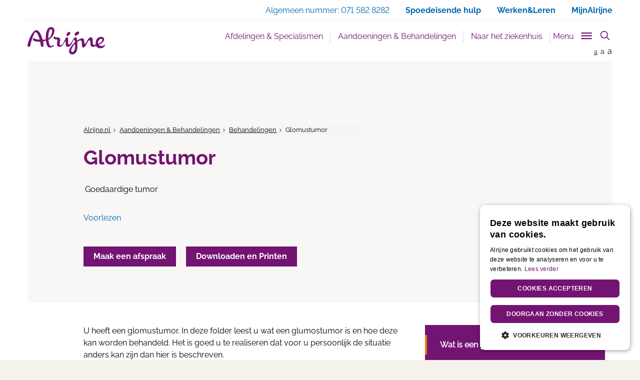

--- FILE ---
content_type: text/html; charset=utf-8
request_url: https://www.alrijne.nl/aandoeningen-behandelingen/behandelingen/glomustumor/
body_size: 16891
content:


<!DOCTYPE html>
<html lang="nl">
<head>
    
<meta charset="utf-8">
<meta http-equiv="X-UA-Compatible" content="IE=edge">
<meta name="viewport" content="width=device-width, initial-scale=1">
<meta name="description" content="" />
<meta property="og:url" content="https://www.alrijne.nl/aandoeningen-behandelingen/behandelingen/glomustumor/" />
<meta property="og:type" content="website" />
<meta property="og:title" content="Glomustumor - Alrijne Ziekenhuis" />
<meta property="og:description" content="" />
<meta property="og:site_name" content="Alrijne Ziekenhuis" />
<meta property="og:image" content="https://alrijne.nl/images/social/facebook-alrijne.jpg" />
<meta property="og:locale" content="nl_NL" />

<meta name="twitter:card" content="summary">
<meta name="twitter:url" content="https://www.alrijne.nl/aandoeningen-behandelingen/behandelingen/glomustumor/">
<meta name="twitter:title" content="Glomustumor - Alrijne Ziekenhuis">
<meta name="twitter:description" content="">
<meta name="twitter:image" content="https://alrijne.nl/images/social/twitter-alrijne.jpg">
<meta name="twitter:image:alt" content="Glomustumor - Alrijne Ziekenhuis">

<link rel="apple-touch-icon" sizes="180x180" href="/favicons/apple-touch-icon.png">
<link rel="icon" type="image/x-icon" sizes="32x32" href="/favicon-32x32.png">
<link rel="icon" type="image/x-icon" sizes="16x16" href="/favicon-16x16.png">
<link rel="manifest" href="/manifest.json">
<link rel="mask-icon" color="#731473" href="/favicons/safari-pinned-tab.svg">
<meta name="msapplication-TileColor" content="#731473">
<meta name="theme-color" content="#731473">
<link rel="canonical" href="https://www.alrijne.nl/aandoeningen-behandelingen/behandelingen/glomustumor/" />
<link rel="alternate" hreflang="nl-nl" href="https://www.alrijne.nl/aandoeningen-behandelingen/behandelingen/glomustumor/" />

<title>Glomustumor - Alrijne Ziekenhuis</title>
<link rel="apple-touch-icon" sizes="180x180" href="/apple-touch-icon.png">
<link rel="icon" type="image/png" sizes="32x32" href="/favicon-32x32.png">
<link rel="icon" type="image/png" sizes="16x16" href="/favicon-16x16.png">
<link rel="manifest" href="/manifest.json">
<link rel="mask-icon" color="#731473" href="/safari-pinned-tab.svg">
<meta name="theme-color" content="#ffffff">
<link rel="stylesheet" href="/css/main.css" />

<script type="application/ld+json">
    {
        "@context": "http://schema.org",
        "@type": "Hospital",
        "url": "https://www.alrijne.nl",
        "name": "Alrijne Ziekenhuis",
        "description": "Alrijne Ziekenhuis in de regio Leiden en Alphen a/d Rijn",
        "logo": "https://www.alrijne.nl/images/header/logo-alrijne.png",
        "address": {
            "@type": "PostalAddress",
            "streetAddress": "Simon Smitweg 1",
            "addressLocality": "Leiderdorp",
            "addressRegion": "Zuid Holland",
            "postalCode": "2353 GA"
        }
    ,
    "contactPoint": [
    {
        "@type": "ContactPoint",
        "telephone": "+31 71 582 82 82"
        }
    ]
    }
</script>

<script src="/sb/registered-headjs-bundle.js.v639039126362452539"></script>


    
    <script type="text/javascript" charset="UTF-8" src="//cdn.cookie-script.com/s/0aa16faa20f5d9b676367eb8bbadede9.js"></script>
</head>
<body class="behandeling">
    
    <script src="/scripts/googleTagManager.js"></script>
    <noscript>
        <iframe src="https:www.googletagmanager.com/ns.html?id=GTM-TLF5KZG" height="0" width="0" style="display:none;visibility:hidden"></iframe>
    </noscript>

    
    <script>
        (function (i, s, o, g, r, a, m) {
            i['GoogleAnalyticsObject'] = r; i[r] = i[r] || function () {
                (i[r].q = i[r].q || []).push(arguments)
            }, i[r].l = 1 * new Date(); a = s.createElement(o),
                m = s.getElementsByTagName(o)[0]; a.async = 1; a.src = g; m.parentNode.insertBefore(a, m)
        })(window, document, 'script', 'https://www.google-analytics.com/analytics.js', 'ga');

        ga('create', 'UA-81643519-1', 'auto');
        ga('set', 'forceSSL', true);
        ga('set', 'anonymizeIp', true);
        ga('send', 'pageview');

    </script>
    <!-- Global site tag (gtag.js) - Google Analytics -->
    <script async src="https://www.googletagmanager.com/gtag/js?id=G-1XQ1LY1R60"></script>
    <script>
        window.dataLayer = window.dataLayer || [];
        function gtag() { dataLayer.push(arguments); }
        gtag('js', new Date());

        gtag('config', 'G-1XQ1LY1R60');
    </script>

    <div id="page" class="page  ">



<nav id="openNavMobile" class="page__navmobile d-none">
    <div class="page__navmobile--inner clearfix">
        <h3 class="navmobile__title">
            Menu
        </h3>
        <ul class="navmobile__list" role="menu">
                        <li class="dropdown">
                                <button title="Afdelingen &amp; Specialismen" class="dropdown-toggle" data-toggle="dropdown" aria-haspop="true" aria-expanded="false">Afdelingen &amp; Specialismen</button>

                            <div class="navmobile__dropdown dropdown-menu">
                                <ul class="navmobile__sublist" role="menu">
                                            <li>
                                                <a href="/afdelingen-specialismen/afdelingen-specialismen/" title="Afdelingen &amp; Specialismen">Afdelingen &amp; Specialismen</a>
                                            </li>
                                            <li>
                                                <a href="/afdelingen-specialismen/centra/" title="Centra">Centra</a>
                                            </li>
                                            <li>
                                                <a href="/afdelingen-specialismen/poliklinieken/" title="Poliklinieken">Poliklinieken</a>
                                            </li>
                                            <li>
                                                <a href="/afdelingen-specialismen/verpleegafdelingen/" title="Verpleegafdelingen">Verpleegafdelingen</a>
                                            </li>
                                        <li>
                                            <a href="/afdelingen-specialismen/" title="Afdelingen &amp; Specialismen">Bekijk alle Afdelingen &amp; Specialismen</a>
                                        </li>
                                </ul>
                                    <section class="navmobile__quicklinks">
                                        <h3 class="navmobile__quicklinkstitle">Centra</h3>
                                        <ul class="navmobile__quicklinkslist" role="menu">
                                                <li><a href="/afdelingen-specialismen/afdelingen-specialismen/bekkenbodem/" title="Bekkenbodem">Bekkenbodem</a></li>
                                                <li><a href="/afdelingen-specialismen/centra/downcentrum-leiderdorp/" title="Downcentrum Leiderdorp">Downcentrum Leiderdorp</a></li>
                                                <li><a href="/afdelingen-specialismen/afdelingen-specialismen/hand-en-polscentrum/" title="Hand-en Polscentrum">Hand-en Polscentrum</a></li>
                                                <li><a href="/afdelingen-specialismen/centra/moeder-en-kindcentrum/" title="Moeder- en Kindcentrum">Moeder- en Kindcentrum</a></li>
                                                <li><a href="/afdelingen-specialismen/centra/spatadercentrum/" title="Spatadercentrum">Spatadercentrum</a></li>
                                                <li><a href="/afdelingen-specialismen/centra/wondcentrum/" title="Wondcentrum">Wondcentrum</a></li>
                                        </ul>
                                    </section>
                                    <ul class="navmobile__speciallinkslist" role="menu">
                                        

<li>
    <a href="/afdelingen-specialismen/afdelingen-specialismen/spoedeisende-hulp-spoedpost/" title="Spoedeisende Hulp / Spoedpost">Spoedeisende Hulp / Spoedpost)</a>
</li>

<li>
    <a href="/afdelingen-specialismen/poliklinieken/" title="Poliklinieken">Poliklinieken)</a>
</li>


<li>
    <a href="/naar-het-ziekenhuis/wanneer-kan-ik-terecht/" title="Wanneer kan ik terecht?">Wanneer kan ik terecht?)</a>
</li>)
                                    </ul>
                            </div>
                        </li>
                        <li class="dropdown">
                                <button title="Aandoeningen &amp; Behandelingen" class="dropdown-toggle" data-toggle="dropdown" aria-haspop="true" aria-expanded="false">Aandoeningen &amp; Behandelingen</button>

                            <div class="navmobile__dropdown dropdown-menu">
                                <ul class="navmobile__sublist" role="menu">
                                            <li>
                                                <a href="/aandoeningen-behandelingen/behandelingen/" title="Behandelingen">Behandelingen</a>
                                            </li>
                                            <li>
                                                <a href="/aandoeningen-behandelingen/onderzoeken/" title="Onderzoeken">Onderzoeken</a>
                                            </li>
                                            <li>
                                                <a href="/aandoeningen-behandelingen/adviezen/" title="Adviezen">Adviezen</a>
                                            </li>
                                            <li>
                                                <a href="/aandoeningen-behandelingen/keuringen/" title="Keuringen">Keuringen</a>
                                            </li>
                                        <li>
                                            <a href="/aandoeningen-behandelingen/" title="Aandoeningen &amp; Behandelingen">Bekijk alle Aandoeningen &amp; Behandelingen</a>
                                        </li>
                                </ul>
                                    <section class="navmobile__quicklinks">
                                        <h3 class="navmobile__quicklinkstitle">Snel naar:</h3>
                                        <ul class="navmobile__quicklinkslist" role="menu">
                                                <li><a href="/naar-het-ziekenhuis/afspraak-maken/" title="Afspraak maken">Afspraak maken</a></li>
                                                <li><a href="/afdelingen-specialismen/poliklinieken/" title="Poliklinieken">Poliklinieken</a></li>
                                                <li><a href="/afdelingen-specialismen/afdelingen-specialismen/" title="Afdelingen &amp; Specialismen">Afdelingen &amp; Specialismen</a></li>
                                                <li><a href="/naar-het-ziekenhuis/wanneer-kan-ik-terecht/" title="Wanneer kan ik terecht?">Wanneer kan ik terecht?</a></li>
                                        </ul>
                                    </section>
                                    <ul class="navmobile__speciallinkslist" role="menu">
                                        

<li>
    <a href="/contact-regelen/geef-uw-mening/" title="Geef uw mening">Geef uw mening)</a>
</li>

<li>
    <a href="/over-alrijne/kwaliteit-en-tevredenheid/" title="Kwaliteit en tevredenheid">Kwaliteit en tevredenheid)</a>
</li>)
                                    </ul>
                            </div>
                        </li>
                        <li class="dropdown">
                                <button title="Naar het ziekenhuis" class="dropdown-toggle" data-toggle="dropdown" aria-haspop="true" aria-expanded="false">Naar het ziekenhuis</button>

                            <div class="navmobile__dropdown dropdown-menu">
                                <ul class="navmobile__sublist" role="menu">
                                            <li>
                                                <a href="/naar-het-ziekenhuis/afspraak-maken/" title="Afspraak maken">Afspraak maken</a>
                                            </li>
                                            <li>
                                                <a href="/naar-het-ziekenhuis/route-en-parkeren/" title="Route en parkeren">Route en parkeren</a>
                                            </li>
                                            <li>
                                                <a href="/naar-het-ziekenhuis/naar-de-polikliniek/" title="Naar de polikliniek">Naar de polikliniek</a>
                                            </li>
                                            <li>
                                                <a href="/naar-het-ziekenhuis/roentgenfoto-maken/" title="R&#xF6;ntgenfoto maken">R&#xF6;ntgenfoto maken</a>
                                            </li>
                                        <li>
                                            <a href="/naar-het-ziekenhuis/" title="Naar het ziekenhuis">Bekijk alle Naar het ziekenhuis</a>
                                        </li>
                                </ul>
                                    <section class="navmobile__quicklinks">
                                        <h3 class="navmobile__quicklinkstitle">Snel naar:</h3>
                                        <ul class="navmobile__quicklinkslist" role="menu">
                                                <li><a href="/naar-het-ziekenhuis/bloedprikken/" title="Bloedprikken">Bloedprikken</a></li>
                                                <li><a href="/naar-het-ziekenhuis/roentgenfoto-maken/" title="R&#xF6;ntgenfoto maken">R&#xF6;ntgenfoto maken</a></li>
                                                <li><a href="/naar-het-ziekenhuis/afspraak-maken/" title="Afspraak maken">Afspraak maken</a></li>
                                                <li><a href="/naar-het-ziekenhuis/wanneer-kan-ik-terecht/" title="Wanneer kan ik terecht?">Wanneer kan ik terecht?</a></li>
                                                <li><a href="/naar-het-ziekenhuis/aanvraag-beeldmateriaal/" title="Aanvraag beeldmateriaal">Aanvraag beeldmateriaal</a></li>
                                        </ul>
                                    </section>
                                    <ul class="navmobile__speciallinkslist" role="menu">
                                        

<li>
    <a href="/over-alrijne/kwaliteit-en-tevredenheid/" title="Kwaliteit en tevredenheid">Kwaliteit en tevredenheid)</a>
</li>

<li>
    <a href="/contact-regelen/geef-uw-mening/" title="Geef uw mening">Geef uw mening)</a>
</li>)
                                    </ul>
                            </div>
                        </li>
                        <li class="dropdown">
                            <a href="/mijnalrijne" title="MijnAlrijne" target="_blank">MijnAlrijne</a>
                        </li>
                        <li class="dropdown">
                                <button title="Contact &amp; regelen" class="dropdown-toggle" data-toggle="dropdown" aria-haspop="true" aria-expanded="false">Contact &amp; regelen</button>

                            <div class="navmobile__dropdown dropdown-menu">
                                <ul class="navmobile__sublist" role="menu">
                                            <li>
                                                <a href="/contact-regelen/afspraak-maken/" title="Afspraak maken">Afspraak maken</a>
                                            </li>
                                            <li>
                                                <a href="/contact-regelen/mijn-dossier-inzien/" title="Mijn dossier inzien">Mijn dossier inzien</a>
                                            </li>
                                            <li>
                                                <a href="/contact-regelen/stel-een-vraag/" title="Stel een vraag">Stel een vraag</a>
                                            </li>
                                            <li>
                                                <a href="/contact-regelen/geef-uw-mening/" title="Geef uw mening">Geef uw mening</a>
                                            </li>
                                        <li>
                                            <a href="/contact-regelen/" title="Contact &amp; regelen">Bekijk alle Contact &amp; regelen</a>
                                        </li>
                                </ul>
                                    <ul class="navmobile__speciallinkslist" role="menu">
                                        )
                                    </ul>
                            </div>
                        </li>
        </ul>

        <ul class="navmobile__otherlinkslist" role="menu">
                        <li>
                            <a href="/afdelingen-specialismen/" title="Afdelingen &amp; Specialismen">Afdelingen &amp; Specialismen</a>
                        </li>
                        <li>
                            <a href="/aandoeningen-behandelingen/" title="Aandoeningen &amp; Behandelingen">Aandoeningen &amp; Behandelingen</a>
                        </li>
                        <li>
                            <a href="/naar-het-ziekenhuis/" title="Naar het ziekenhuis">Naar het ziekenhuis</a>
                        </li>
                        <li>
                            <a href="/mijnalrijne" target="_blank" title="MijnAlrijne">MijnAlrijne</a>
                        </li>
                        <li>
                            <a href="/contact-regelen/" title="Contact &amp; regelen">Contact &amp; regelen</a>
                        </li>
        </ul>

        <div class="page__closemenu">
            <button title="Menu sluiten" class="btn--calm btn">Menu sluiten</button>
        </div>
    </div>
</nav>


<nav id="navSlide" class="page__navigation">
    
<div class="page__search" data-page-search>
    <search class="page__search-search">
        <form class="page__searchform" action="/zoeken/" method="get">
            <input type="text" name="q" class="page__searchinput" placeholder="- Zoek binnen de website -" value="" />
            <input type="hidden" name="site" value="alrijne" />
            <button type="submit" class="page__searchsubmit">
                <svg version="1.1" class="icon__searchglass" xmlns="http://www.w3.org/2000/svg" x="0px" y="0px" viewBox="0 0 24 24" xml:space="preserve">
                    <title>Zoeken icoon</title>
                    <g>
                        <line class="st0" x1="16" y1="16" x2="22" y2="22" />
                        <circle class="st1" cx="10" cy="10" r="8" />
                    </g>
                </svg>
                <span class="visually-hidden">
                    Zoeken
                </span>
            </button>
        </form>
    </search>
</div>
    
<div class="page__navigationtop">
    <div class="container no-padding-right">
        <div class="row">
            <div class="col-xs-12">
                <a href="#main" class="skip-link">
                    Direct naar content
                </a>
                <ul>
<li><span class="hidden-xs"> Algemeen nummer: </span><a href="tel:0031715828282" target="_blank" class="hidden-sm hidden-md hidden-lg">071 582 8282 </a><span class="hidden-xs">071 582 8282</span></li><li class="hidden-xs"><a href="/spoedeisendehulp"><span class="hidden-sm hidden-md hidden-lg">Spoed</span><span class="hidden-xs">Spoedeisende hulp</span></a></li><li><a href="https://www.werkenbijalrijne.nl/" target="_blank">Werken&Leren</a></li>                            <li class="hidden-xs">
                                <a href="/afdelingen-specialismen/centra/mijnalrijne/" title="MijnAlrijne">
MijnAlrijne                                </a>
                            </li>
                            <li class="hidden-sm hidden-md hidden-lg">
                                <a href="/afdelingen-specialismen/centra/mijnalrijne/" title="MijnAlrijne">
MijnAlrijne                                </a>
                            </li>
                </ul>
            </div>
        </div>
    </div>
</div>


    <div class="page__navwrap container" role="navigation">
        <div class="page__navbar navbar">
            <div class="container-fluid">
                <div class="navbar-header relative">
                    <a class="page__logo" title="Alrijn Ziekenhuis" href="/">
                        <img src="/images/header/alrijne-logo.svg" class="img-responsive" alt="Logo Alrijne Ziekenhuis" />
                    </a>

                    <div class="page__mobilebuttons">
                        <a href="/zoeken/?site=" title="Zoeken" id="openSearch" class="page__mobilesearch" aria-label="search" aria-controls="pageSearch">
                            <span class="page__mobilesearch--inner"></span>
                        </a>

                        <button type="button" id="openNav" class="page__hamburger hamburger hamburger--slider js-hamburger" aria-label="Toggle mobile navigation" aria-controls="openNavMobile" aria-expanded="false">
                            <span class="hamburger-box">
                                <span class="hamburger-inner"></span>
                            </span>
                        </button>
                    </div>
                </div>

                <div class="collapse navbar-collapse" id="bs-navbar-collapse-1">
                    <ul class="page__nav nav navbar-nav navbar-right" role="menu">
                                <li><a href="/afdelingen-specialismen/" title="Afdelingen &amp; Specialismen" data-urlname="afdelingen_specialismen" class="page__nav--navitem" id="menu_afdelingen_specialismen">Afdelingen &amp; Specialismen</a></li>
                                <li><a href="/aandoeningen-behandelingen/" title="Aandoeningen &amp; Behandelingen" data-urlname="aandoeningen_behandelingen" class="page__nav--navitem" id="menu_aandoeningen_behandelingen">Aandoeningen &amp; Behandelingen</a></li>
                                <li><a href="/naar-het-ziekenhuis/" title="Naar het ziekenhuis" data-urlname="naar_het_ziekenhuis" class="page__nav--navitem" id="menu_naar_het_ziekenhuis">Naar het ziekenhuis</a></li>
                        <li>
                            <button type="button" class="trigger__menu" id="js-trigger-menu" aria-controls="subNav" aria-label="Toggle sub navigation" aria-expanded="false">
                                <span>Menu</span>
                                <span id="triggerMenu" class="trigger__menu-btn page__hamburger hamburger hamburger--slider js-hamburger">
                                    <span class="hamburger-box">
                                        <span class="hamburger-inner"></span>
                                    </span>
                                </span>
                            </button>
                        </li>
                        <li>
                            <button type="button" id="pageSearchbutton" class="page__searchbutton" aria-controls="pageSearch" aria-expanded="false">
                                <svg id="iconSearchglass" class="icon__searchglass" xmlns="http://www.w3.org/2000/svg" x="0px" y="0px" viewBox="0 0 24 24" xml:space="preserve">
                                    <title>Toon zoekveld icoon</title>
                                    <g>
                                        <line class="st0" x1="16" y1="16" x2="22" y2="22" />
                                        <circle class="st1" cx="10" cy="10" r="8" />
                                    </g>
                                </svg>
                                <svg id="iconClose" class="icon__close hide" xmlns="http://www.w3.org/2000/svg" x="0px" y="0px" width="24px" height="24px" viewBox="0 0 24 24" xml:space="preserve">
                                    <title>Verberg zoekveld icoon</title>
                                    <g>
                                        <line class="st0" x1="4" y1="4" x2="19.7" y2="19.7" />
                                        <line class="st0" x1="19.7" y1="4" x2="4" y2="19.7" />
                                        <rect class="st1" width="24" height="24" />
                                    </g>
                                </svg>
                            </button>
                        </li>
                    </ul>
                </div>
            </div>
            <div class="page__fontsize hidden-xs">
                <a href="" title="Normale grote letters" class="page__fontsize--normal active">a</a>
                <a href="" title="Grote letters" class="page__fontsize--big">a</a>
                <a href="" title="Grootste letters" class="page__fontsize--bigger">a</a>
            </div>
        </div>
    </div>
</nav>

<nav class="page__navsub hidden-xs" id="subNav">
    <div class="container">
        <div class="row">
            <div class="navsub__nav col-sm-3">
                <div class="navsub__navlist--inner">
                    <ul class="navsub__navlist" role="menu">
                                    <li role="presentation">
                                        <a href="#afdelingen_specialismen" title="Afdelingen &amp; Specialismen" aria-controls="afdelingen_specialismen" role="tab" data-toggle="tab" id="nav_tab_afdelingen_specialismen" class="page__nav--navitem">Afdelingen &amp; Specialismen</a>
                                    </li>
                                    <li role="presentation">
                                        <a href="#aandoeningen_behandelingen" title="Aandoeningen &amp; Behandelingen" aria-controls="aandoeningen_behandelingen" role="tab" data-toggle="tab" id="nav_tab_aandoeningen_behandelingen" class="page__nav--navitem">Aandoeningen &amp; Behandelingen</a>
                                    </li>
                                    <li role="presentation">
                                        <a href="#naar_het_ziekenhuis" title="Naar het ziekenhuis" aria-controls="naar_het_ziekenhuis" role="tab" data-toggle="tab" id="nav_tab_naar_het_ziekenhuis" class="page__nav--navitem">Naar het ziekenhuis</a>
                                    </li>
                                    <li role="presentation">
                                        <a href="/mijnalrijneredirect/" title="MijnAlrijne" class="page__nav--navitem external--link">MijnAlrijne</a>
                                    </li>
                                    <li role="presentation">
                                        <a href="#contact_regelen" title="Contact &amp; regelen" aria-controls="contact_regelen" role="tab" data-toggle="tab" id="nav_tab_contact_regelen" class="page__nav--navitem">Contact &amp; regelen</a>
                                    </li>
                    </ul>
                    <ul class="navsub__otherlinkslist" role="menu">
                                    <li role="presentation">
                                        <a href="#over_alrijne" title="Over Alrijne" aria-controls="over_alrijne" role="tab" data-toggle="tab" id="nav_tab_over_alrijne" class="page__nav--navitem">Over Alrijne</a>
                                    </li>
                                    <li role="presentation">
                                        <a href="https://www.werkenbijalrijne.nl/" title="Werken &amp; leren bij Alrijne" target="_blank" class="page__nav--navitem external--link remote__link">Werken &amp; leren bij Alrijne</a>
                                    </li>
                                    <li role="presentation">
                                        <a href="#voor_verwijzers" title="Voor verwijzers" aria-controls="voor_verwijzers" role="tab" data-toggle="tab" id="nav_tab_voor_verwijzers" class="page__nav--navitem">Voor verwijzers</a>
                                    </li>
                                    <li role="presentation">
                                        <a href="http://www.clinicsvanalrijne.nl" title="Clinics van Alrijne" target="_blank" class="page__nav--navitem external--link remote__link">Clinics van Alrijne</a>
                                    </li>
                                    <li role="presentation">
                                        <a href="https://kids.alrijne.nl" title="Kinderwebsite" target="_blank" class="page__nav--navitem external--link remote__link">Kinderwebsite</a>
                                    </li>
                                    <li role="presentation">
                                        <a href="https://www.verpleeghuisoudshoorn.nl/" title="Oudshoorn" target="_blank" class="page__nav--navitem external--link remote__link">Oudshoorn</a>
                                    </li>
                                    <li role="presentation">
                                        <a href="https://www.verpleeghuisleythenrode.nl/" title="Leythenrode" target="_blank" class="page__nav--navitem external--link remote__link">Leythenrode</a>
                                    </li>
                    </ul>
                </div>
            </div>

            <div class="navsub__content col-sm-9">
                <!-- Tab panes -->
                <div class="tab-content">
                                <div class="tab-pane fade" role="tabpanel" id="afdelingen_specialismen">
                                    <div class="tab-pane fade in active" role="tabpanel">
    <h3 class="navsub__title ">
        Afdelingen &amp; Specialismen
    </h3>

    <div class="row">
        <div class="navsub__nav--inner">
            <div class="clearfix">
                    <div class="col-sm-10">
                        <p class="navsub__intro">
                            Zoek een afdeling of specialisme
                        </p>
                    </div>

                        <div class="col-sm-10">
                            <form class="navsub__searchbox">
                                <div class="form-group">
                                    <input type="text" data-nodeid="1077" data-searchid="1091" id="searchdoc-1077-1091" class="form-control searchdoc">
                                </div>
                            </form>
                        </div>
                
                    <div class="col-sm-10">
<div class="navsub__section navsub__section--divider" id=navsub__section-1077-1091_original>
    <div class="clearfix">
            <div class="col-sm-6 no-padding-left">
                    <h4 class="toplist__topitem ">
Meest gezocht                    </h4>

                <ul class="navsub__toplist">
                            <li class="toplist__item normalTopListItem">
                                <a href="/afdelingen-specialismen/afdelingen-specialismen/keel-neus-en-oorheelkunde/" title="Keel-, Neus- en Oorheelkunde">Keel-, Neus- en Oorheelkunde</a>
                            </li>
                            <li class="toplist__item normalTopListItem">
                                <a href="/afdelingen-specialismen/afdelingen-specialismen/dermatologie/" title="Dermatologie">Dermatologie</a>
                            </li>
                            <li class="toplist__item normalTopListItem">
                                <a href="/afdelingen-specialismen/afdelingen-specialismen/orthopedie/" title="Orthopedie">Orthopedie</a>
                            </li>
                            <li class="toplist__item normalTopListItem">
                                <a href="/afdelingen-specialismen/afdelingen-specialismen/gynaecologieverloskunde/" title="Gynaecologie/Verloskunde">Gynaecologie/Verloskunde</a>
                            </li>
                            <li class="toplist__item normalTopListItem">
                                <a href="/afdelingen-specialismen/afdelingen-specialismen/chirurgie/" title="Chirurgie">Chirurgie</a>
                            </li>

                            <li class="toplist__item toplist__item--blue">
                                <a href="/afdelingen-specialismen/afdelingen-specialismen/" title="Toon alle Afdelingen &amp; Specialismen">Toon alle afdelingen en specialismen</a>
                            </li>
                </ul>
            </div>

            <div class="col-sm-6 no-padding-left">
                    <h4 class="toplist__topitem ">
                            <br />
                    </h4>
                <ul class="navsub__toplist">
                            <li class="toplist__item normalTopListItem">
                                <a href="/afdelingen-specialismen/afdelingen-specialismen/oogheelkunde/" title="Oogheelkunde">Oogheelkunde</a>
                            </li>
                            <li class="toplist__item normalTopListItem">
                                <a href="/afdelingen-specialismen/afdelingen-specialismen/neurologie/" title="Neurologie">Neurologie</a>
                            </li>
                            <li class="toplist__item normalTopListItem">
                                <a href="/afdelingen-specialismen/afdelingen-specialismen/urologie/" title="Urologie">Urologie</a>
                            </li>
                            <li class="toplist__item normalTopListItem">
                                <a href="/afdelingen-specialismen/afdelingen-specialismen/cardiologie/" title="Cardiologie">Cardiologie</a>
                            </li>
                            <li class="toplist__item normalTopListItem">
                                <a href="/afdelingen-specialismen/afdelingen-specialismen/interne-geneeskunde/" title="Interne Geneeskunde">Interne Geneeskunde</a>
                            </li>
                </ul>
            </div>
    </div>
</div>
    <div class="navsub__section navsub__section--divider"  id=navsub__section-1077-1091_search style="display:none;">
        <div class="clearfix">
            <div class="col-sm-6 no-padding-left">
                <h4 class="toplist__topitem" id=toplist__topitem-1077-1091></h4>
                <ul class="navsub__toplist" id=topListLeft-1077-1091>
                            <li class="toplist__item toplist__item--blue">
                                <a href="/afdelingen-specialismen/afdelingen-specialismen/" title="Toon alle Afdelingen &amp; Specialismen">Toon alle afdelingen en specialismen</a>
                            </li>
                </ul>
            </div>
            <div class="col-sm-6 no-padding-left">
                <h4 class="toplist__topitem"></h4>
                <ul class="navsub__toplist" id=topListRight-1077-1091>
                </ul>
            </div>
        </div>
    </div>
<div class="navsub__section navsub__section--divider" >
    <div class="clearfix">
            <div class="col-sm-6 no-padding-left">
                    <h4 class="toplist__topitem ">
Onze specialistische centra                    </h4>

                <ul class="navsub__toplist">
                            <li class="toplist__item normalTopListItem">
                                <a href="/afdelingen-specialismen/centra/bekkenbodemcentrum/" title="Bekkenbodemcentrum">Bekkenbodemcentrum</a>
                            </li>
                            <li class="toplist__item normalTopListItem">
                                <a href="/afdelingen-specialismen/centra/downcentrum-leiderdorp/" title="Downcentrum Leiderdorp">Downcentrum Leiderdorp</a>
                            </li>
                            <li class="toplist__item normalTopListItem">
                                <a href="/afdelingen-specialismen/centra/hand-en-polscentrum/" title="Hand- en Polscentrum">Hand- en Polscentrum</a>
                            </li>
                            <li class="toplist__item normalTopListItem">
                                <a href="/afdelingen-specialismen/centra/liesbreukcentrum/" title="Liesbreukcentrum">Liesbreukcentrum</a>
                            </li>

                            <li class="toplist__item toplist__item--blue">
                                <a href="/afdelingen-specialismen/centra/" title="Toon alle Centra">Toon alle centra</a>
                            </li>
                </ul>
            </div>

            <div class="col-sm-6 no-padding-left">
                    <h4 class="toplist__topitem ">
                            <br />
                    </h4>
                <ul class="navsub__toplist">
                            <li class="toplist__item normalTopListItem">
                                <a href="/afdelingen-specialismen/centra/moeder-en-kindcentrum/" title="Moeder- en Kindcentrum">Moeder- en Kindcentrum</a>
                            </li>
                            <li class="toplist__item normalTopListItem">
                                <a href="/afdelingen-specialismen/centra/ms-centrum/" title="MS-centrum">MS-centrum</a>
                            </li>
                            <li class="toplist__item normalTopListItem">
                                <a href="/afdelingen-specialismen/centra/pijnbehandelcentrum/" title="Pijnbehandelcentrum">Pijnbehandelcentrum</a>
                            </li>
                            <li class="toplist__item normalTopListItem">
                                <a href="/afdelingen-specialismen/centra/wondcentrum/" title="Wondcentrum">Wondcentrum</a>
                            </li>
                </ul>
            </div>
    </div>
</div>
<div class="navsub__section " >
    <div class="clearfix">
            <div class="col-sm-6 no-padding-left">
                    <h4 class="toplist__topitem ">
Poliklinieken en verpleegafdelingen                    </h4>

                <ul class="navsub__toplist">

                            <li class="toplist__item toplist__item--blue">
                                <a href="/afdelingen-specialismen/poliklinieken/" title="Toon alle Poliklinieken">Toon alle poliklinieken</a>
                            </li>
                </ul>
            </div>

            <div class="col-sm-6 no-padding-left">
                    <h4 class="toplist__topitem ">
                            <br />
                    </h4>
                <ul class="navsub__toplist">
                            <li class="toplist__item toplist__item--blue">
                                <a href="/afdelingen-specialismen/verpleegafdelingen/" title="Verpleegafdelingen">Toon alle verpleegafdelingen</a>
                            </li>
                </ul>
            </div>
    </div>
</div>
                    </div>
            </div>
        </div>
    </div>
</div>

                                </div>
                                <div class="tab-pane fade" role="tabpanel" id="aandoeningen_behandelingen">
                                    <div class="tab-pane fade in active" role="tabpanel">
    <h3 class="navsub__title ">
        Aandoeningen &amp; Behandelingen
    </h3>

    <div class="row">
        <div class="navsub__nav--inner">
            <div class="clearfix">
                    <div class="col-sm-10">
                        <p class="navsub__intro">
                            Zoek behandelingen of onderzoeken
                        </p>
                    </div>

                        <div class="col-sm-10">
                            <form class="navsub__searchbox">
                                <div class="form-group">
                                    <input type="text" data-nodeid="1222" data-searchid="1222" id="searchdoc-1222-1222" class="form-control searchdoc">
                                </div>
                            </form>
                        </div>
                
                    <div class="col-sm-10">
<div class="navsub__section navsub__section--divider" id=navsub__section-1222-1222_original>
    <div class="clearfix">
            <div class="col-sm-6 no-padding-left">
                    <h4 class="toplist__topitem ">
Behandelingen                    </h4>

                <ul class="navsub__toplist">
                            <li class="toplist__item normalTopListItem">
                                <a href="/aandoeningen-behandelingen/behandelingen/gebroken-teen-niet-grote-teen/" title="Gebroken teen (niet grote teen)">Gebroken teen (niet grote teen)</a>
                            </li>
                            <li class="toplist__item normalTopListItem">
                                <a href="/aandoeningen-behandelingen/behandelingen/rs-virus/" title="RS-virus">RS-virus</a>
                            </li>
                            <li class="toplist__item normalTopListItem">
                                <a href="/aandoeningen-behandelingen/behandelingen/ontstekingen-aan-het-hart/" title="Ontstekingen aan het hart">Ontstekingen aan het hart</a>
                            </li>
                            <li class="toplist__item normalTopListItem">
                                <a href="/aandoeningen-behandelingen/behandelingen/operatie-bij-symptomatische-middenrifbreuk/" title="Operatie bij symptomatische middenrifbreuk">Operatie bij symptomatische middenrifbreuk</a>
                            </li>
                            <li class="toplist__item normalTopListItem">
                                <a href="/aandoeningen-behandelingen/behandelingen/dieetadvies-bij-lactose-intolerantie/" title="Dieetadvies bij lactose-intolerantie">Dieetadvies bij lactose-intolerantie</a>
                            </li>
                            <li class="toplist__item normalTopListItem">
                                <a href="/aandoeningen-behandelingen/behandelingen/behandeling-met-efudix-creme/" title="Behandeling met Efudix cr&#xE8;me">Behandeling met Efudix cr&#xE8;me</a>
                            </li>

                </ul>
            </div>

            <div class="col-sm-6 no-padding-left">
                    <h4 class="toplist__topitem ">
                            <br />
                    </h4>
                <ul class="navsub__toplist">
                            <li class="toplist__item normalTopListItem">
                                <a href="/aandoeningen-behandelingen/behandelingen/verwijderen-van-de-eileider-of-eierstok-met-de-laparoscoop/" title="Verwijderen van de eileider of eierstok met de laparoscoop">Verwijderen van de eileider of eierstok met de laparoscoop</a>
                            </li>
                            <li class="toplist__item normalTopListItem">
                                <a href="/aandoeningen-behandelingen/behandelingen/baarmoederverwijdering-via-een-kijkoperatie-laparoscopische-hysterectomie/" title="Baarmoederverwijdering via een kijkoperatie (laparoscopische hysterectomie)">Baarmoederverwijdering via een kijkoperatie (laparoscopische hysterectomie)</a>
                            </li>
                            <li class="toplist__item normalTopListItem">
                                <a href="/aandoeningen-behandelingen/behandelingen/onderkaakspeekselklier-operatie-van-de/" title="Onderkaakspeekselklier, operatie van de">Onderkaakspeekselklier, operatie van de</a>
                            </li>
                            <li class="toplist__item toplist__item--blue">
                                <a href="/aandoeningen-behandelingen/behandelingen/" title="Behandelingen">Toon alle behandelingen</a>
                            </li>
                </ul>
            </div>
    </div>
</div>
    <div class="navsub__section navsub__section--divider"  id=navsub__section-1222-1222_search style="display:none;">
        <div class="clearfix">
            <div class="col-sm-6 no-padding-left">
                <h4 class="toplist__topitem" id=toplist__topitem-1222-1222></h4>
                <ul class="navsub__toplist" id=topListLeft-1222-1222>
                </ul>
            </div>
            <div class="col-sm-6 no-padding-left">
                <h4 class="toplist__topitem"></h4>
                <ul class="navsub__toplist" id=topListRight-1222-1222>
                            <li class="toplist__item toplist__item--blue">
                                <a href="/aandoeningen-behandelingen/behandelingen/" title="Toon alle Behandelingen">Toon alle behandelingen</a>
                            </li>
                </ul>
            </div>
        </div>
    </div>
<div class="navsub__section " >
    <div class="clearfix">
            <div class="col-sm-6 no-padding-left">
                    <h4 class="toplist__topitem ">
Onderzoeken                    </h4>

                <ul class="navsub__toplist">
                            <li class="toplist__item normalTopListItem">
                                <a href="/aandoeningen-behandelingen/onderzoeken/brok-in-de-keel/" title="Brok in de keel">Brok in de keel</a>
                            </li>
                            <li class="toplist__item normalTopListItem">
                                <a href="/aandoeningen-behandelingen/onderzoeken/onderzoek-van-de-baarmoederhals-kolposcopie/" title="Onderzoek van de baarmoederhals (kolposcopie)">Onderzoek van de baarmoederhals (kolposcopie)</a>
                            </li>
                            <li class="toplist__item normalTopListItem">
                                <a href="/aandoeningen-behandelingen/onderzoeken/blaasonderzoek-cystoscopie/" title="Blaasonderzoek (cystoscopie)">Blaasonderzoek (cystoscopie)</a>
                            </li>

                </ul>
            </div>

            <div class="col-sm-6 no-padding-left">
                    <h4 class="toplist__topitem ">
                            <br />
                    </h4>
                <ul class="navsub__toplist">
                            <li class="toplist__item normalTopListItem">
                                <a href="/aandoeningen-behandelingen/onderzoeken/vaginale-echoscopie/" title="Vaginale echoscopie">Vaginale echoscopie</a>
                            </li>
                            <li class="toplist__item normalTopListItem">
                                <a href="/aandoeningen-behandelingen/onderzoeken/instructie-afnemen-van-mrsa-kweken-thuis/" title="Instructie afnemen van MRSA-kweken thuis">Instructie afnemen van MRSA-kweken thuis</a>
                            </li>
                            <li class="toplist__item toplist__item--blue">
                                <a href="/aandoeningen-behandelingen/onderzoeken/" title="Onderzoeken">Toon alle onderzoeken</a>
                            </li>
                </ul>
            </div>
    </div>
</div>
                    </div>
            </div>
        </div>
    </div>
</div>

                                </div>
                                <div class="tab-pane fade" role="tabpanel" id="naar_het_ziekenhuis">
                                    <div class="tab-pane fade in active" role="tabpanel">
    <h3 class="navsub__title ">
        Naar het ziekenhuis
    </h3>

    <div class="row">
        <div class="navsub__nav--inner">
            <div class="clearfix">

                
                    <div class="col-sm-10">
<div class="navsub__section navsub__section--divider" >
    <div class="clearfix">
            <div class="col-sm-6 no-padding-left">

                <ul class="navsub__toplist">
                            <li class="toplist__item normalTopListItem">
                                <a href="/naar-het-ziekenhuis/afspraak-maken/" title="Afspraak maken">Afspraak maken</a>
                            </li>
                            <li class="toplist__item normalTopListItem">
                                <a href="/naar-het-ziekenhuis/route-en-parkeren/" title="Route en parkeren">Route en parkeren</a>
                            </li>
                            <li class="toplist__item normalTopListItem">
                                <a href="/naar-het-ziekenhuis/naar-de-polikliniek/" title="Naar de polikliniek">Naar de polikliniek</a>
                            </li>
                            <li class="toplist__item normalTopListItem">
                                <a href="/naar-het-ziekenhuis/een-dag-in-het-ziekenhuis/" title="Een dag in het ziekenhuis">Een dag in het ziekenhuis</a>
                            </li>
                            <li class="toplist__item normalTopListItem">
                                <a href="/naar-het-ziekenhuis/de-operatie/" title="De operatie">De operatie</a>
                            </li>
                            <li class="toplist__item normalTopListItem">
                                <a href="/naar-het-ziekenhuis/meer-dagen-in-het-ziekenhuis/" title="Meer dagen in het ziekenhuis">Meer dagen in het ziekenhuis</a>
                            </li>
                            <li class="toplist__item normalTopListItem">
                                <a href="/naar-het-ziekenhuis/naar-huis/" title="Naar huis">Naar huis</a>
                            </li>
                            <li class="toplist__item normalTopListItem">
                                <a href="/naar-het-ziekenhuis/nazorg-nodig-na-ziekenhuisopname/" title="Nazorg nodig na ziekenhuisopname">Nazorg nodig na ziekenhuisopname</a>
                            </li>
                            <li class="toplist__item normalTopListItem">
                                <a href="/naar-het-ziekenhuis/bloedprikken/" title="Bloedprikken">Bloedprikken</a>
                            </li>
                            <li class="toplist__item normalTopListItem">
                                <a href="/naar-het-ziekenhuis/reanimatie/" title="Reanimatie">Reanimatie</a>
                            </li>

                </ul>
            </div>

            <div class="col-sm-6 no-padding-left">
                <ul class="navsub__toplist">
                            <li class="toplist__item normalTopListItem">
                                <a href="/naar-het-ziekenhuis/roentgenfoto-maken/" title="R&#xF6;ntgenfoto maken">R&#xF6;ntgenfoto maken</a>
                            </li>
                            <li class="toplist__item normalTopListItem">
                                <a href="/naar-het-ziekenhuis/voorzieningen/" title="Voorzieningen">Voorzieningen</a>
                            </li>
                            <li class="toplist__item normalTopListItem">
                                <a href="/naar-het-ziekenhuis/gevonden-voorwerpen/" title="Gevonden voorwerpen">Gevonden voorwerpen</a>
                            </li>
                            <li class="toplist__item normalTopListItem">
                                <a href="/naar-het-ziekenhuis/prijzen-en-zorgverzekering/" title="Prijzen en zorgverzekering">Prijzen en zorgverzekering</a>
                            </li>
                            <li class="toplist__item normalTopListItem">
                                <a href="/naar-het-ziekenhuis/wanneer-kan-ik-terecht/" title="Wanneer kan ik terecht?">Wanneer kan ik terecht?</a>
                            </li>
                            <li class="toplist__item normalTopListItem">
                                <a href="/naar-het-ziekenhuis/mijn-dossier-inzien/" title="Mijn dossier inzien">Mijn dossier inzien</a>
                            </li>
                            <li class="toplist__item normalTopListItem">
                                <a href="/naar-het-ziekenhuis/aanvraag-beeldmateriaal/" title="Aanvraag beeldmateriaal">Aanvraag beeldmateriaal</a>
                            </li>
                            <li class="toplist__item normalTopListItem">
                                <a href="/naar-het-ziekenhuis/uw-rechten-en-plichten/" title="Uw rechten en plichten">Uw rechten en plichten</a>
                            </li>
                            <li class="toplist__item normalTopListItem">
                                <a href="/naar-het-ziekenhuis/nieuw-en-verbouwplannen/" title="Nieuw- en verbouwplannen">Nieuw- en verbouwplannen</a>
                            </li>
                </ul>
            </div>
    </div>
</div>
    <div class="navsub__section navsub__section--divider"  style="display:none;">
        <div class="clearfix">
            <div class="col-sm-6 no-padding-left">
                <h4 class="toplist__topitem"></h4>
                <ul class="navsub__toplist">
                </ul>
            </div>
            <div class="col-sm-6 no-padding-left">
                <h4 class="toplist__topitem"></h4>
                <ul class="navsub__toplist">
                </ul>
            </div>
        </div>
    </div>
<div class="navsub__section " >
    <div class="clearfix">
            <div class="col-sm-6 no-padding-left">
                    <h4 class="toplist__topitem ">
Locaties                    </h4>

                <ul class="navsub__toplist">
                            <li class="toplist__item normalTopListItem">
                                <a href="/locaties/leiden/" title="Alrijne in Leiden">Alrijne in Leiden</a>
                            </li>
                            <li class="toplist__item normalTopListItem">
                                <a href="/locaties/leiderdorp/" title="Alrijne in Leiderdorp">Alrijne in Leiderdorp</a>
                            </li>
                            <li class="toplist__item normalTopListItem">
                                <a href="/locaties/alphen/" title="Alrijne in Alphen aan den Rijn">Alrijne in Alphen aan den Rijn</a>
                            </li>
                            <li class="toplist__item normalTopListItem">
                                <a href="/locaties/alrijne-in-katwijk/" title="Alrijne in Katwijk">Alrijne in Katwijk</a>
                            </li>
                            <li class="toplist__item normalTopListItem">
                                <a href="/locaties/alrijne-in-sassenheim/" title="Alrijne in Sassenheim">Alrijne in Sassenheim</a>
                            </li>

                </ul>
            </div>

            <div class="col-sm-6 no-padding-left">
                    <h4 class="toplist__topitem ">
Op bezoek                    </h4>
                <ul class="navsub__toplist">
                            <li class="toplist__item normalTopListItem">
                                <a href="/op-bezoek/bezoektijden/" title="Bezoektijden">Bezoektijden</a>
                            </li>
                            <li class="toplist__item normalTopListItem">
                                <a href="/op-bezoek/parkeren/" title="Parkeren">Parkeren</a>
                            </li>
                            <li class="toplist__item normalTopListItem">
                                <a href="/op-bezoek/route/" title="Route">Route</a>
                            </li>
                            <li class="toplist__item normalTopListItem">
                                <a href="/op-bezoek/voorzieningen/" title="Voorzieningen">Voorzieningen</a>
                            </li>
                </ul>
            </div>
    </div>
</div>
                    </div>
            </div>
        </div>
    </div>
</div>

                                </div>
                                <div class="tab-pane menu2016 fade" role="tabpanel" id="mijnalrijneredirect">
                                    <h3 class="navsub__title ">MijnAlrijne</h3>
                                    <div class="row">
                                        <div class="navsub__nav--inner">
                                            <div class="clearfix">
                                                    <div class="col-sm-4">
                                                                <ul class="navsub__contentlist">
                                                                    <li>
                                                                        <a href="/mijnalrijneredirect/alles-over-mijnalrijne/" title="Alles over MijnAlrijne">Alles over MijnAlrijne</a>
                                                                        <span class="navsub__contentlist--chevron icon-icon-chevron-right-calm"></span>
                                                                    </li>
                                                                </ul>
                                                    </div>
                                                    <div class="col-sm-4">
                                                    </div>
                                                <div class="col-sm-4">

                                                        <ul class="navsub__speciallinkslist">
                                                            )
                                                        </ul>
                                                </div>
                                            </div>
                                        </div>
                                    </div>
                                    <div class="row">
                                        <div class="col-sm-8">
                                            <div class="navsub__divider"></div>
                                        </div>
                                    </div>
                                </div>
                                <div class="tab-pane fade" role="tabpanel" id="contact_regelen">
                                    <div class="tab-pane fade in active" role="tabpanel">
    <h3 class="navsub__title ">
        Contact &amp; regelen
    </h3>

    <div class="row">
        <div class="navsub__nav--inner">
            <div class="clearfix">

                
                    <div class="col-sm-10">
<div class="navsub__section " >
    <div class="clearfix">
            <div class="col-sm-6 no-padding-left">

                <ul class="navsub__toplist">
                            <li class="toplist__item normalTopListItem">
                                <a href="/contact-regelen/contact-vraag/" title="Contact &amp; Vraag">Contact &amp; Vraag</a>
                            </li>
                            <li class="toplist__item normalTopListItem">
                                <a href="/contact-regelen/mijn-dossier-inzien/" title="Mijn dossier inzien">Mijn dossier inzien</a>
                            </li>

                </ul>
            </div>

            <div class="col-sm-6 no-padding-left">
                <ul class="navsub__toplist">
                            <li class="toplist__item normalTopListItem">
                                <a href="/contact-regelen/geef-uw-mening/" title="Geef uw mening">Geef uw mening</a>
                            </li>
                </ul>
            </div>
                <div class="navsub__contactinfo col-sm-12 no-padding">
                    <h3>Contact</h3>
<table border="0" style="width: 100%; border-collapse: collapse;">
<tbody>
<tr>
<td style="width: 50%;">Alrijne in Leiden:&nbsp;<a rel="noopener" href="tel:0031715178178" target="_blank">071 517 8178</a></td>
<td style="width: 50%;"><a href="/locaties/" title="Locaties">Adres Alrijne locaties</a></td>
</tr>
<tr>
<td style="width: 50%;">Alrijne in Leiderdorp:&nbsp;<a rel="noopener" href="tel:0031715828282" target="_blank">071 582 8282</a></td>
<td style="width: 50%;"><a href="/naar-het-ziekenhuis/route-en-parkeren/" title="Route en parkeren">Route naar locaties</a></td>
</tr>
<tr>
<td style="width: 50%;">Alrijne in Alphen aan den Rijn: <a rel="noopener" href="tel:0172467467" target="_blank">0172 467 467</a></td>
<td style="width: 50%;"><a href="/afdelingen-specialismen/afdelingen-specialismen/spoedeisende-hulp-spoedpost/" title="Spoedeisende Hulp / Spoedpost">Spoed!</a></td>
</tr>
</tbody>
</table>
<p>&nbsp;</p>
                </div>
    </div>
</div>
    <div class="navsub__section "  style="display:none;">
        <div class="clearfix">
            <div class="col-sm-6 no-padding-left">
                <h4 class="toplist__topitem"></h4>
                <ul class="navsub__toplist">
                </ul>
            </div>
            <div class="col-sm-6 no-padding-left">
                <h4 class="toplist__topitem"></h4>
                <ul class="navsub__toplist">
                </ul>
            </div>
        </div>
    </div>
                    </div>
            </div>
        </div>
    </div>
</div>

                                </div>
                                <div class="tab-pane fade" role="tabpanel" id="over_alrijne">
                                    <div class="tab-pane fade in active" role="tabpanel">
    <h3 class="navsub__title navsub__title--blue">
        Over Alrijne
    </h3>

    <div class="row">
        <div class="navsub__nav--inner">
            <div class="clearfix">

                
                    <div class="col-sm-10">
<div class="navsub__section navsub__section--divider" >
    <div class="clearfix">
            <div class="col-sm-6 no-padding-left">

                <ul class="navsub__toplist">
                            <li class="toplist__item normalTopListItem">
                                <a href="/over-alrijne/organisatie/" title="Organisatie">Organisatie</a>
                            </li>
                            <li class="toplist__item normalTopListItem">
                                <a href="/over-alrijne/organisatie/het-verhaal-van-alrijne/" title="Het verhaal van Alrijne">Het verhaal van Alrijne</a>
                            </li>
                            <li class="toplist__item normalTopListItem">
                                <a href="/over-alrijne/organisatie/onze-ambities-en-visie/" title="Onze ambities en visie">Onze ambities en visie</a>
                            </li>
                            <li class="toplist__item normalTopListItem">
                                <a href="/over-alrijne/organisatie/organisatieonderdelen/" title="Organisatieonderdelen">Organisatieonderdelen</a>
                            </li>
                            <li class="toplist__item normalTopListItem">
                                <a href="/over-alrijne/organisatie/vriendenstichtingen/" title="Vriendenstichtingen">Vriendenstichtingen</a>
                            </li>
                            <li class="toplist__item normalTopListItem">
                                <a href="/over-alrijne/organisatie/giften-en-donaties/" title="Giften en donaties">Giften en donaties</a>
                            </li>
                            <li class="toplist__item normalTopListItem">
                                <a href="/over-alrijne/organisatie/historie/" title="Historie">Historie</a>
                            </li>
                            <li class="toplist__item normalTopListItem">
                                <a href="/over-alrijne/organisatie/feiten-en-cijfers/" title="Feiten en cijfers">Feiten en cijfers</a>
                            </li>
                            <li class="toplist__item normalTopListItem">
                                <a href="/over-alrijne/organisatie/jaaroverzicht/" title="Jaaroverzicht">Jaaroverzicht</a>
                            </li>
                            <li class="toplist__item normalTopListItem">
                                <a href="/over-alrijne/meedoen-aan-medisch-wetenschappelijk-onderzoek/" title="Meedoen aan medisch-wetenschappelijk onderzoek">Meedoen aan medisch-wetenschappelijk onderzoek</a>
                            </li>

                </ul>
            </div>

            <div class="col-sm-6 no-padding-left">
                <ul class="navsub__toplist">
                            <li class="toplist__item normalTopListItem">
                                <a href="/over-alrijne/organisatie/privacy-bij-alrijne/" title="Privacy bij Alrijne">Privacy bij Alrijne</a>
                            </li>
                            <li class="toplist__item normalTopListItem">
                                <a href="/over-alrijne/milieu-en-duurzaamheid/" title="Milieu en duurzaamheid">Milieu en duurzaamheid</a>
                            </li>
                            <li class="toplist__item normalTopListItem">
                                <a href="/naar-het-ziekenhuis/nieuw-en-verbouwplannen/" title="Nieuw- en verbouwplannen">Nieuw- en verbouwplannen</a>
                            </li>
                            <li class="toplist__item normalTopListItem">
                                <a href="/over-alrijne/locaties/" title="Locaties">Locaties</a>
                            </li>
                            <li class="toplist__item normalTopListItem">
                                <a href="/over-alrijne/kwaliteit-en-tevredenheid/" title="Kwaliteit en tevredenheid">Kwaliteit en tevredenheid</a>
                            </li>
                            <li class="toplist__item normalTopListItem">
                                <a href="/over-alrijne/kwaliteit-en-tevredenheid/complimenten-en-klachten/" title="Complimenten en klachten">Complimenten en klachten</a>
                            </li>
                            <li class="toplist__item normalTopListItem">
                                <a href="/over-alrijne/kwaliteit-en-tevredenheid/veiligheid/" title="Veiligheid">Veiligheid</a>
                            </li>
                            <li class="toplist__item normalTopListItem">
                                <a href="/over-alrijne/kwaliteit-en-tevredenheid/meten-is-weten/" title="Meten is weten">Meten is weten</a>
                            </li>
                            <li class="toplist__item normalTopListItem">
                                <a href="/over-alrijne/organisatie/clientenraad/" title="Cli&#xEB;ntenraad">Cli&#xEB;ntenraad</a>
                            </li>
                </ul>
            </div>
    </div>
</div>
    <div class="navsub__section navsub__section--divider"  style="display:none;">
        <div class="clearfix">
            <div class="col-sm-6 no-padding-left">
                <h4 class="toplist__topitem toplist__topitem--blue"></h4>
                <ul class="navsub__toplist">
                </ul>
            </div>
            <div class="col-sm-6 no-padding-left">
                <h4 class="toplist__topitem toplist__topitem--blue"></h4>
                <ul class="navsub__toplist">
                </ul>
            </div>
        </div>
    </div>
<div class="navsub__section " >
    <div class="clearfix">
            <div class="col-sm-6 no-padding-left">
                    <h4 class="toplist__topitem toplist__topitem--blue">
Samenwerking in de regio                    </h4>

                <ul class="navsub__toplist">
                            <li class="toplist__item normalTopListItem">
                                <a href="/over-alrijne/samenwerking-in-de-regio/onze-samenwerkingspartners/" title="Onze samenwerkingspartners">Onze samenwerkingspartners</a>
                            </li>
                            <li class="toplist__item normalTopListItem">
                                <a href="/over-alrijne/samenwerking-in-de-regio/programma-zorgtransformatie/" title="Programma Zorgtransformatie">Programma Zorgtransformatie</a>
                            </li>

                </ul>
            </div>

            <div class="col-sm-6 no-padding-left">
                    <h4 class="toplist__topitem toplist__topitem--blue">
Nieuws en agenda                    </h4>
                <ul class="navsub__toplist">
                            <li class="toplist__item normalTopListItem">
                                <a href="/over-alrijne/nieuws/" title="Nieuws">Nieuws</a>
                            </li>
                            <li class="toplist__item normalTopListItem">
                                <a href="/over-alrijne/agenda/" title="Agenda">Agenda</a>
                            </li>
                            <li class="toplist__item normalTopListItem">
                                <a href="/afdelingen-specialismen/blogs/" title="Blogs">Blogs</a>
                            </li>
                            <li class="toplist__item normalTopListItem">
                                <a href="/over-alrijne/pers/" title="Pers">Pers</a>
                            </li>
                            <li class="toplist__item normalTopListItem">
                                <a href="/over-alrijne/dossier-jos-beek/" title="Dossier Jos Beek">Dossier Jos Beek</a>
                            </li>
                </ul>
            </div>
    </div>
</div>
                    </div>
            </div>
        </div>
    </div>
</div>

                                </div>
                                <div class="tab-pane menu2016 fade" role="tabpanel" id="werken_leren_bij_alrijne">
                                    <h3 class="navsub__title  navsub__title--blue">Werken &amp; leren bij Alrijne</h3>
                                    <div class="row">
                                        <div class="navsub__nav--inner">
                                            <div class="clearfix">
                                                    <div class="col-sm-4">
                                                    </div>
                                                    <div class="col-sm-4">
                                                    </div>
                                                <div class="col-sm-4">

                                                        <ul class="navsub__speciallinkslist">
                                                            
)
                                                        </ul>
                                                </div>
                                            </div>
                                        </div>
                                    </div>
                                    <div class="row">
                                        <div class="col-sm-8">
                                            <div class="navsub__divider"></div>
                                        </div>
                                    </div>
                                </div>
                                <div class="tab-pane fade" role="tabpanel" id="voor_verwijzers">
                                    <div class="tab-pane fade in active" role="tabpanel">
    <h3 class="navsub__title navsub__title--blue">
        Voor verwijzers
    </h3>

    <div class="row">
        <div class="navsub__nav--inner">
            <div class="clearfix">

                        <div class="col-sm-10">
                            <form class="navsub__searchbox">
                                <div class="form-group">
                                    <input type="text" data-nodeid="1468" data-searchid="1468" id="searchdoc-1468-1468" class="form-control searchdoc">
                                </div>
                            </form>
                        </div>
                
                    <div class="col-sm-10">
<div class="navsub__section " id=navsub__section-1468-1468_original>
    <div class="clearfix">
            <div class="col-sm-6 no-padding-left">

                <ul class="navsub__toplist">
                            <li class="toplist__item normalTopListItem">
                                <a href="/voor-verwijzers/nieuwsbrieven/" title="Nieuwsbrieven">Nieuwsbrieven</a>
                            </li>
                            <li class="toplist__item normalTopListItem">
                                <a href="/voor-verwijzers/huisartsen-alrijne-regie-raad-harr/" title="Huisartsen Alrijne Regie Raad (HARR)">Huisartsen Alrijne Regie Raad (HARR)</a>
                            </li>
                            <li class="toplist__item normalTopListItem">
                                <a href="/voor-verwijzers/ronde-tafel/" title="Ronde Tafel">Ronde Tafel</a>
                            </li>
                            <li class="toplist__item normalTopListItem">
                                <a href="/voor-verwijzers/crisiszorg/" title="Crisiszorg">Crisiszorg</a>
                            </li>
                            <li class="toplist__item normalTopListItem">
                                <a href="/voor-verwijzers/nascholing-wdh-de-limes/" title="Nascholing WDH De LIMES">Nascholing WDH De LIMES</a>
                            </li>

                </ul>
            </div>

            <div class="col-sm-6 no-padding-left">
                <ul class="navsub__toplist">
                            <li class="toplist__item normalTopListItem">
                                <a href="/voor-verwijzers/uw-contactpersoon/" title="Uw contactpersoon">Uw contactpersoon</a>
                            </li>
                            <li class="toplist__item normalTopListItem">
                                <a href="/voor-verwijzers/contact-afdelingen-en-medisch-specialisten/" title="Contact afdelingen en medisch specialisten">Contact afdelingen en medisch specialisten</a>
                            </li>
                </ul>
            </div>
                <div class="navsub__contactinfo col-sm-12 no-padding">
                    <div class="_rp_g">
<p class="_rp_h ms-font-color-neutralPrimary ms-font-l ms-font-weight-regular"><em>Deze pagina is bedoeld voor professionals in de gezondheidszorg.</em></p>
<h3 class="_rp_h ms-font-color-neutralPrimary ms-font-l ms-font-weight-regular">De beste zorg dichtbij: samen met u.</h3>
</div>
<div>
<div>
<div>
<div class="_rp_H3">
<div class="_rp_w3 ms-border-color-neutralLight ShowReferenceAttachmentsLinks">
<div>
<div id="Item.MessagePartBody" class="_rp_y3">
<div id="Item.MessageUniqueBody" class="_rp_z3 ms-font-weight-regular ms-font-color-neutralDark rpHighlightAllClass rpHighlightBodyClass">
<div class="rps_83f4">
<div>Samen met u leveren we graag de beste zorg aan alle inwoners van de regio Leiden, Leiderdorp en Alphen aan den Rijn.</div>
</div>
</div>
</div>
</div>
</div>
</div>
</div>
</div>
</div>
                </div>
    </div>
</div>
    <div class="navsub__section "  id=navsub__section-1468-1468_search style="display:none;">
        <div class="clearfix">
            <div class="col-sm-6 no-padding-left">
                <h4 class="toplist__topitem toplist__topitem--blue" id=toplist__topitem-1468-1468></h4>
                <ul class="navsub__toplist" id=topListLeft-1468-1468>
                </ul>
            </div>
            <div class="col-sm-6 no-padding-left">
                <h4 class="toplist__topitem toplist__topitem--blue"></h4>
                <ul class="navsub__toplist" id=topListRight-1468-1468>
                </ul>
            </div>
        </div>
    </div>
                    </div>
            </div>
        </div>
    </div>
</div>

                                </div>
                                <div class="tab-pane menu2016 fade" role="tabpanel" id="clinics_van_alrijne">
                                    <h3 class="navsub__title  navsub__title--blue">Clinics van Alrijne</h3>
                                    <div class="row">
                                        <div class="navsub__nav--inner">
                                            <div class="clearfix">
                                                    <div class="col-sm-4">
                                                    </div>
                                                    <div class="col-sm-4">
                                                    </div>
                                                <div class="col-sm-4">

                                                        <ul class="navsub__speciallinkslist">
                                                            )
                                                        </ul>
                                                </div>
                                            </div>
                                        </div>
                                    </div>
                                    <div class="row">
                                        <div class="col-sm-8">
                                            <div class="navsub__divider"></div>
                                        </div>
                                    </div>
                                </div>
                                <div class="tab-pane menu2016 fade" role="tabpanel" id="kinderwebsite">
                                    <h3 class="navsub__title  navsub__title--blue">Kinderwebsite</h3>
                                    <div class="row">
                                        <div class="navsub__nav--inner">
                                            <div class="clearfix">
                                                    <div class="col-sm-4">
                                                    </div>
                                                    <div class="col-sm-4">
                                                    </div>
                                                <div class="col-sm-4">

                                                        <ul class="navsub__speciallinkslist">
                                                            )
                                                        </ul>
                                                </div>
                                            </div>
                                        </div>
                                    </div>
                                    <div class="row">
                                        <div class="col-sm-8">
                                            <div class="navsub__divider"></div>
                                        </div>
                                    </div>
                                </div>
                                <div class="tab-pane menu2016 fade" role="tabpanel" id="oudshoorn">
                                    <h3 class="navsub__title  navsub__title--blue">Oudshoorn</h3>
                                    <div class="row">
                                        <div class="navsub__nav--inner">
                                            <div class="clearfix">
                                                    <div class="col-sm-4">
                                                    </div>
                                                    <div class="col-sm-4">
                                                    </div>
                                                <div class="col-sm-4">

                                                        <ul class="navsub__speciallinkslist">
                                                            )
                                                        </ul>
                                                </div>
                                            </div>
                                        </div>
                                    </div>
                                    <div class="row">
                                        <div class="col-sm-8">
                                            <div class="navsub__divider"></div>
                                        </div>
                                    </div>
                                </div>
                                <div class="tab-pane menu2016 fade" role="tabpanel" id="leythenrode">
                                    <h3 class="navsub__title  navsub__title--blue">Leythenrode</h3>
                                    <div class="row">
                                        <div class="navsub__nav--inner">
                                            <div class="clearfix">
                                                    <div class="col-sm-4">
                                                    </div>
                                                    <div class="col-sm-4">
                                                    </div>
                                                <div class="col-sm-4">

                                                        <ul class="navsub__speciallinkslist">
                                                            )
                                                        </ul>
                                                </div>
                                            </div>
                                        </div>
                                    </div>
                                    <div class="row">
                                        <div class="col-sm-8">
                                            <div class="navsub__divider"></div>
                                        </div>
                                    </div>
                                </div>
                </div>
            </div>
        </div>
    </div>
</nav>




<header class="page__header">
    <div class="container">
        <div class="row">
            <div class="hidden-xs hidden-sm hidden-md col-lg-1"></div>
            <div class="col-xs-12 col-sm-8 col-md-7 col-lg-6">
                
    <div class="header__breadcrumb">
        <ol class="breadcrumb__list breadcrumb">
                        <li><a href="/" title="Alrijne.nl">Alrijne.nl</a></li>
                        <li><a href="/aandoeningen-behandelingen/" title="Aandoeningen &amp; Behandelingen">Aandoeningen &amp; Behandelingen</a></li>
                        <li><a href="/aandoeningen-behandelingen/behandelingen/" title="Behandelingen">Behandelingen</a></li>
                <li class="active"><span>Glomustumor</span></li>
        </ol>
    </div>

                
<section class="header__copy">
    <h1 id="fitTitle" class="header__title">
Glomustumor    </h1>
        <p class="header__info">Goedaardige tumor </p>
        <br />
        <br />
    <div class="page__readspeaker">
        <div id="readspeaker_button1" class="rs_skip rsbtn rs_preserve">
            <a rel="nofollow" class="rsbtn_play" accesskey="L" title="Laat de tekst voorlezen met ReadSpeaker" href="//app-eu.readspeaker.com/cgi-bin/rsent?customerid=4905&amp;lang=nl_nl&amp;voice=Ilse&amp;readclass=header__title,header__info,header__btns,page__content,page__accordion,content__inner,yearoverview__title&amp;url=https://www.alrijne.nl/aandoeningen-behandelingen/behandelingen/glomustumor/">
                <span class="rsbtn_left rsimg rspart"><span class="rsbtn_text"><span>Voorlezen</span></span></span>
                <span class="rsbtn_right rsimg rsplay rspart"></span>
            </a>
        </div>
    </div>
</section>

                
    <div class="header__btns">
        <div class="btn-group">
                <button type="button" class="header__btn btn" role="button" data-toggle="collapse" data-target="#collapseMakeAppoinment" data-collapse-group="openDivs" aria-controls="collapseMakeAppointment" aria-expanded="false" id="maakeenafspraak">
                    Maak een afspraak
                </button>

                <a href="https://alrijne.4cloud.nl/folderportal/pims_ordermod_data/alrijne_ziekenhuis/folders.php?action=downloadpdf&amp;folderid=FLDR-ZTMC1589363336LITH" target="_blank" class="header__btn btn" title="Download folder">
                    Downloaden en Printen
                </a>
            

        </div>

            <div id="collapseMakeAppoinment" class="header__message collapse">
                <section class="message__appointment well">
                    <h3 class="header__messagetitle">
                        Maak een afspraak
                    </h3>
                    
                    
                    
                    
                </section>
            </div>
    </div>

            </div>
            <div class="hidden-xs hidden-sm col-md-1"></div>
            <div class="header__imgwrap hidden-xs col-sm-4 col-md-4 col-lg-4">
            </div>
        </div>
    </div>
</header>
<main class="page__main" id="main" role="main">
    <div class="container">

        <div class="page__content relative row" id="js-page-content">
            
    <section class="content__section folder col-xs-12 col-sm-8 col-md-7 col-lg-offset-1 eq" id="js-folder">
<p>U heeft een glomustumor. In deze folder leest u wat een glumostumor is en hoe deze kan worden behandeld. Het is goed u te realiseren dat voor u persoonlijk de situatie anders kan zijn dan hier is beschreven. </p><br><h2 id="anchor1">Wat is een glomustumor?</h2><p>De glomustumor is een goedaardige tumor van het glomuslichaam. Het glomuslichaam regelt de temperatuur en de bloeddoorstroming in de vingers. De tumor is goedaardig van aard en zeldzaam, maar wel pijnlijk. Pijn treedt met name op bij temperatuurswisselingen. </p><br><br><h2 id="anchor2">Oorzaak</h2><p>De glomustumor komt meestal voor in de vingertoppen en soms ook onder het nagelbed. De oorzaak van een glomustumor is dat cellen in een glomuslichaam zijn gaan woekeren. </p><br><p>De glomustumor is vaak blauwrood van kleur en kenmerkt zich dat de pijn heel lokaal is, met name bij aanraking van de tumor. </p><br><br><h2 id="anchor3">Behandeling</h2><p>De plastisch chirurg stelt de diagnose aan de hand van een lichamelijk onderzoek en een röntgenfoto. Soms is het ook nodig om een MRI-scan te maken.</p><br><p>Door middel van een operatie kan de glomustumor worden verwijderd. De operatie kan onder plaatselijke verdoving worden uitgevoerd. De wond wordt gesloten met hechtingen.</p><br><br><h2 id="anchor4">Nabehandeling</h2><p>Na de operatie krijgt u een verband om de vinger. Let erop dat het verband niet nat wordt. Na twee dagen mag u het verband zelf verwijderen. Hierna mag de wond wel nat worden. </p><br><p>De hechtingen worden na 10-12 dagen op de polikliniek Plastische Chirurgie verwijderd. </p><br><p>Als bewegen na de operatie niet goed lukt kan een verwijzing naar de handtherapeut noodzakelijk zijn. Deze begeleidt u tijdens het herstel en helpt u de hand weer zo goed mogelijk te gebruiken.</p><br><br><h2 id="anchor5">Bereikbaarheid polikliniek Plastische Chirurgie</h2><p>De polikliniek Plastische Chirurgie is van maandag tot en met vrijdag van 8.30 - 12.00 uur en 13.30 - 15.30 uur te bereiken via telefoonnummer 071 582 8061 (alle locaties). </p><br><br><p>De polikliniek Plastische Chirurgie Leiden heeft routenummer 15 </p><br><p>De polikliniek Plastische Chirurgie Leiderdorp heeft routenummer 141 </p><br><p>De polikliniek Plastische Chirurgie locatie Alphen aan den Rijn heeft routenummer 38</p><br><br><br><p>De Spoedeisende Hulp (SEH) van Alrijne Ziekenhuis Leiderdorp is bij een spoedeisende zorgvraag buiten kantoortijden telefonisch te bereiken via 071 582 8905.</p><br><p>Tijdens kantooruren staan de medewerkers van onze polikliniek u graag te woord. </p><br>    </section>
        <div class="folder__nav-wrap col-sm-4 eq is-hidden" id="js-folder-nav">
            <div class="folder__nav-scroll">
                <div class="folder__nav-sticky">
                    <nav class="folder__nav">
                            <ul>
                                    <li class=is-active>
                                        <a href="#anchor1">
                                            Wat is een glomustumor?
                                        </a>
                                    </li>
                                    <li >
                                        <a href="#anchor2">
                                            Oorzaak
                                        </a>
                                    </li>
                                    <li >
                                        <a href="#anchor3">
                                            Behandeling
                                        </a>
                                    </li>
                                    <li >
                                        <a href="#anchor4">
                                            Nabehandeling
                                        </a>
                                    </li>
                                    <li >
                                        <a href="#anchor5">
                                            Bereikbaarheid polikliniek Plastische Chirurgie
                                        </a>
                                    </li>
                            </ul>
                    </nav>
                </div>
            </div>
        </div>
        <div class="folder-btns">
            <div class="container">
                <div class="row">
                    <div class="col-xs-12">
                        <button type="button" class="content__folder-btn" id="js-folder-btn" title="Open inhoudsopgave folder">
                            <img src="/images/icons/icon-list-bulleted.svg" class="img-responsive" alt="Open inhoudsopgave folder icoon">
                        </button>
                    </div>
                </div>
            </div>
        </div>


                <div class="hidden-sm col-md-1"></div>
        </div>
            <section class="page__accordion row">
        <div id="accordion" class="accordion__group panelgroup">
        </div>
    </section>

    </div>
</main>


<footer class="page__footer">
    <div class="container">
        <section class="row">
            <div class="page__footer--inner">
                <div class="hidden-xs hidden-sm col-md-1"></div>
                <div class="col-sm-12 col-md-10">
                    <div class="footer__cols clearfix">
                        <div class="footer__col"><ul class="page__footerlist eq"><li><h3>Locaties</h3></li><li><a title="Alrijne in Leiden" href="/locaties/leiden/">Alrijne in Leiden</a></li><li><a title="Alrijne in Leiderdorp" href="/locaties/leiderdorp/">Alrijne in Leiderdorp</a></li><li><a title="Alrijne in Alphen aan den Rijn" href="/locaties/alphen/">Alrijne in Alphen aan den Rijn</a></li><li><a title="Alrijne in Katwijk" href="/locaties/alrijne-in-katwijk/">Alrijne in Katwijk</a></li><li><a title="Alrijne in Sassenheim" href="/locaties/alrijne-in-sassenheim/">Alrijne in Sassenheim</a></li></ul></div>
                        <div class="footer__col"><ul class="page__footerlist eq"><li><h3>Meest gezocht</h3></li><li><a title="Werken & leren bij Alrijne" href="/werken-leren-bij-alrijne/">Werken & leren bij Alrijne</a></li><li><a title="Bezoektijden" href="/op-bezoek/bezoektijden/">Bezoektijden</a></li><li><a title="Afdelingen & Specialismen" href="/afdelingen-specialismen/">Afdelingen & Specialismen</a></li><li><a title="Wanneer kan ik terecht?" href="/naar-het-ziekenhuis/wanneer-kan-ik-terecht/">Wanneer kan ik terecht?</a></li><li><a title="Poliklinieken" href="/afdelingen-specialismen/poliklinieken/">Poliklinieken</a></li></ul></div>
                        <div class="footer__col"><ul class="page__footerlist eq"><li><h3>Zelf regelen</h3></li><li><a title="Afspraak maken" href="/naar-het-ziekenhuis/afspraak-maken/">Afspraak maken</a></li><li><a title="Geef uw mening" href="/contact-regelen/geef-uw-mening/">Geef uw mening</a></li><li><a title="Stel een vraag" href="/contact-regelen/stel-een-vraag/">Stel een vraag</a></li><li><a title="Voor verwijzers" href="/voor-verwijzers/">Voor verwijzers</a></li><li><a title="Voor medewerkers" href="/voor-medewerkers/">Voor medewerkers</a></li></ul></div>
                        <div class="footer__col">
                            <ul class="page__footerlist eq">
                                <li>
                                    <h3>
                                        Contact
                                    </h3>
                                </li>
                                <li>
                                    <address>
                                        Alrijne Zorggroep<br />
                                        Postbus 4220<br />
                                        2350 CC Leiderdorp<br />
                                        <a href="tel:+31715828282" title="071 582 8282" target="_self" class="page__footer--tel">071 582 8282</a><br />
                                        <a href="mailto:&#105;&#110;&#102;&#111;&#064;&#097;&#108;&#114;&#105;&#106;&#110;&#101;&#046;&#110;&#108;" title="Mail naar info@alrijn.nl" class="page__footer--email">&#105;&#110;&#102;&#111;&#064;&#097;&#108;&#114;&#105;&#106;&#110;&#101;&#046;&#110;&#108;</a>
                                    </address>
                                </li>
                            </ul>
                        </div>
                    </div>
                </div>
                <div class="hidden-xs hidden-sm col-md-1"></div>
            </div>
            <div class="col-xs-12 hidden-sm hidden-md hidden-lg">
                <div class="footer__border"></div>
            </div>
        </section>
        <div class="row">
            <div class="page__footer--inner">
                <div class="hidden-xs hidden-sm col-md-1"></div>
                <div class="col-sm-12 col-md-10">
                    <div class="footer__cols clearfix">
                        <div class="footer__col--8">
                            <div class="page__footerinfo">
                                <span class="">
                                    &copy; 2026, Alrijne
                                </span>
                                <a href="/privacy" title="Privacy" class="page__disclaimerlink">Privacy</a>
                                <a href="/disclaimer" title="Disclaimer" class="page__disclaimerlink">Disclaimer</a>
                            </div>
                        </div>
                        <div class="footer__col-4">
                            <ul class="page__footersociallist clearfix">
                                <li>
                                    Volg ons:
                                </li>
                                <li>
                                    <a href="https://nl.linkedin.com/company/alrijne-ziekenhuis" class="page__footer--linkedin" target="_blank" title="Linkedin">
                                        <img src="/images/icons/icon-linkedin.svg" alt="Volg ons op Linkedin" />
                                    </a>
                                    <a href="https://www.facebook.com/alrijne" title="Facebook" class="page__footer--facebook" target="_blank">
                                        <img src="/images/icons/icon-facebook.svg" alt="Volg ons op Facebook" />
                                    </a>
                                    <a href="https://www.instagram.com/alrijne" title="Instagram" class="page__footer--instagram" target="_blank">
                                        <img src="/images/icons/icon-instagram.svg" alt="Volg ons op Instagram" />
                                    </a>
                                </li>
                            </ul>
                        </div>
                    </div>
                </div>
                <div class="hidden-xs hidden-sm col-md-1"></div>
            </div>
        </div>
    </div>
</footer>

<div id="backToTop" class="page__totopwrap">
    <div class="relative">
        <button type="button" class="page__totop">
            <span>back to top</span>
        </button>
        <div class="totop__hover">
            Terug naar boven
        </div>
    </div>
</div>    </div>

    <script src="/sb/registered-beforebodyend-bundle.js.v639039126362452539"></script>
    <script defer="defer" src="/sb/registered-passivejs-bundle.js.v639039126362452539"></script>
    <script src="https://ajax.aspnetcdn.com/ajax/jquery.validate/1.16.0/jquery.validate.min.js"></script>
    <script src="https://ajax.aspnetcdn.com/ajax/mvc/5.2.3/jquery.validate.unobtrusive.min.js"></script>
    <script src="https://cdn1.readspeaker.com/script/4905/webReader/webReader.js?pids=wr"></script>
</body>
</html>

--- FILE ---
content_type: text/javascript
request_url: https://www.alrijne.nl/sb/registered-passivejs-bundle.js.v639039126362452539
body_size: -254
content:
!function (e) { "function" == typeof define && define.amd ? define(e) : e() }(function () { var e, t = ["scroll", "wheel", "touchstart", "touchmove", "touchenter", "touchend", "touchleave", "mouseout", "mouseleave", "mouseup", "mousedown", "mousemove", "mouseenter", "mousewheel", "mouseover"]; if (function () { var e = !1; try { var t = Object.defineProperty({}, "passive", { get: function () { e = !0 } }); window.addEventListener("test", null, t), window.removeEventListener("test", null, t) } catch (e) { } return e }()) { var n = EventTarget.prototype.addEventListener; e = n, EventTarget.prototype.addEventListener = function (n, o, r) { var i, s = "object" == typeof r && null !== r, u = s ? r.capture : r; (r = s ? function (e) { var t = Object.getOwnPropertyDescriptor(e, "passive"); return t && !0 !== t.writable && void 0 === t.set ? Object.assign({}, e) : e }(r) : {}).passive = void 0 !== (i = r.passive) ? i : -1 !== t.indexOf(n) && !0, r.capture = void 0 !== u && u, e.call(this, n, o, r) }, EventTarget.prototype.addEventListener._original = e } });;


--- FILE ---
content_type: image/svg+xml
request_url: https://www.alrijne.nl/images/icons/icon-linkedin.svg
body_size: -283
content:
<svg id="Layer_1" data-name="Layer 1" xmlns="http://www.w3.org/2000/svg" width="20" height="20" viewBox="0 0 20 20"><defs><style>.cls-1{fill:#fff;}</style></defs><path class="cls-1" d="M4.5,20H.3V6.6H4.5ZM2.4,4.8A2.4,2.4,0,0,1,0,2.4H0A2.4,2.4,0,0,1,2.4,0h0A2.4,2.4,0,0,1,4.8,2.4h0A2.4,2.4,0,0,1,2.4,4.8ZM20,20H15.9V13.5c0-1.5-.1-3.5-2.2-3.5s-2.5,1.6-2.5,3.4V20H7.1V6.6h4V8.5h0A4.3,4.3,0,0,1,15,6.3c4.2,0,5,2.8,5,6.4Z"/></svg>

--- FILE ---
content_type: image/svg+xml
request_url: https://www.alrijne.nl/images/borders/dotted-light.svg
body_size: -352
content:
<svg id="Layer_1" data-name="Layer 1" xmlns="http://www.w3.org/2000/svg" width="6" height="1" viewBox="0 0 6 1"><defs><style>.cls-1{fill:#fff;}.cls-2{fill:none;}</style></defs><path class="cls-1" d="M3.5,1h-1A.4724.4724,0,0,1,2,.5H2A.4724.4724,0,0,1,2.5,0h1A.4724.4724,0,0,1,4,.5H4A.4724.4724,0,0,1,3.5,1Z"/><rect class="cls-2" width="6" height="1"/></svg>